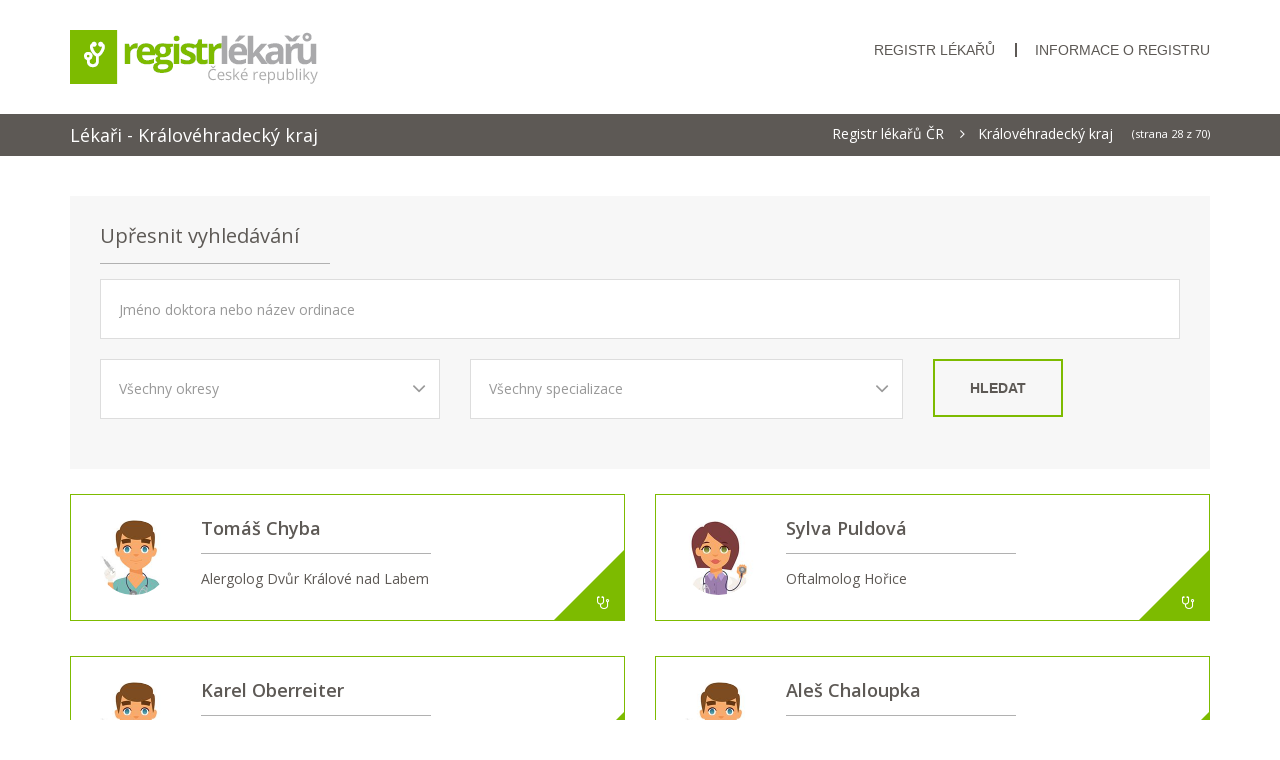

--- FILE ---
content_type: text/html; charset=UTF-8
request_url: https://www.registrlekaru.cz/kraj-kralovehradecky/28.html
body_size: 6029
content:

<!DOCTYPE html PUBLIC "-//W3C//DTD XHTML+RDFa 1.0//EN"
          "http://www.w3.org/MarkUp/DTD/xhtml-rdfa-1.dtd"> 
<!--[if lt IE 7]>		<html class="no-js lt-ie9 lt-ie8 lt-ie7" lang="cs" xmlns="http://www.w3.org/1999/xhtml" xmlns:og="http://opengraphprotocol.org/schema/"> <![endif]-->
<!--[if IE 7]>			<html class="no-js lt-ie9 lt-ie8" lang="cs" xmlns="http://www.w3.org/1999/xhtml" xmlns:og="http://opengraphprotocol.org/schema/"> <![endif]-->
<!--[if IE 8]>			<html class="no-js lt-ie9" lang="cs" xmlns="http://www.w3.org/1999/xhtml" xmlns:og="http://opengraphprotocol.org/schema/"> <![endif]-->
<!--[if gt IE 8]><!-->	<html class="no-js" lang="cs" xmlns="http://www.w3.org/1999/xhtml" xmlns:og="http://opengraphprotocol.org/schema/"> <!--<![endif]-->
<head>
  <meta http-equiv="X-UA-Compatible" content="IE=edge">
  <title>RegistrLékařů.cz - Lékaři Královéhradecký kraj (Strana 28)</title>
  <meta http-equiv="content-type" content="text/html; charset=utf-8" />
  <meta name="robots" content="index,follow" />

  <meta name="description" content="Lékaři Královéhradecký kraj (Strana 28) na RegistrLékařů.cz, hodnocení lékařů a ordinací a objednání online" />
  <meta name="viewport" content="width=device-width, initial-scale=1"> 

  <meta property="og:title" content="RegistrLékařů.cz - Lékaři Královéhradecký kraj (Strana 28)" />
  <meta property="og:type" content="website" />
  <meta property="og:image" content="https://www.registrlekaru.cz/images/rlcz_og.png" />
  <meta property="og:description" content="Lékaři Královéhradecký kraj (Strana 28) na RegistrLékařů.cz, hodnocení lékařů a ordinací a objednání online" /> 
  
  <link rel="shortcut icon" href="/favicon.ico" type="image/x-icon" />
  <link rel="icon" href="/favicon.ico">
  <link rel="apple-touch-icon" href="/apple-touch-icon.png">
  <link rel="stylesheet" href="/css/bootstrap.min.css">
  <link rel="stylesheet" href="/css/normalize.css">
  <link rel="stylesheet" href="/css/font-awesome.min.css">
  <link rel="stylesheet" href="/css/main.min.css?id=0410202001">
  <link rel="stylesheet" href="/css/transitions.css">
  <link rel="stylesheet" href="/css/color.css">
  <link rel="stylesheet" href="/css/responsive.min.css">
  <script src="https://www.googleoptimize.com/optimize.js?id=OPT-TQDK937"></script>
  
<!-- Google tag (gtag.js) -->
<script async src="https://www.googletagmanager.com/gtag/js?id=G-KMJZZW2XWQ"></script>
<script>
  window.dataLayer = window.dataLayer || [];
  function gtag(){dataLayer.push(arguments);}
  gtag('js', new Date());

  gtag('config', 'G-KMJZZW2XWQ');
</script>
                       
 

</head>
<body lang="cs" region="cz">

	<!--************************************
			Start
	*************************************-->
	<div id="wrapper" class="tg-haslayout">
		<!--************************************
				Zahlavi Zacatek
		*************************************-->
		<header id="header" class="tg-haslayout">
			<div class="container">
				<div class="row">
					<div class="col-xs-12">
						<strong class="logo">
							<a href="https://www.registrlekaru.cz"><img src="/images/logo.png" alt="RegistrLékařů.cz"></a>
						</strong>
                    
                    					<nav id="tg-nav" class="tg-nav">
							<div class="navbar-header">
								<button type="button" class="navbar-toggle collapsed" data-toggle="collapse" data-target="#tg-navigation" aria-expanded="false">
									<span class="sr-only">Navigace</span>
									<span class="icon-bar"></span>
									<span class="icon-bar"></span>
									<span class="icon-bar"></span>
								</button>
							</div>
                            
              <div class="collapse navbar-collapse" id="tg-navigation">
								  <ul>
                  

                    <li>
  										<a href="https://www.registrlekaru.cz#registr">Registr lékařů</a>
  									</li>
                    <li>
  										<a rel="nofollow" href="/info/">Informace o registru</a>
  									</li>
                    
                  </ul>
							</div>                           
					</nav>
                                        
            					</div>
				</div>
			</div>
		</header>
		<!--************************************
				Zahlavi Konec
		*************************************-->
		

	<div id="tg-innerbanner" class="tg-innerbanner tg-bglight tg-haslayout">

        <div class="tg-pagebar tg-haslayout">
				<div class="container">
					<div class="row">
						<div class="col-xs-12">
							<h1>Lékaři - Královéhradecký kraj</h1>
                                
							<ol class="tg-breadcrumb">
								<li><a href="/">Registr lékařů ČR</a></li>
                                
                                <li><a href="/kraj-kralovehradecky/">Královéhradecký kraj</a></li>
                                 <small>(strana 28 z 70)</small>							</ol>
						</div>
					</div>
				</div>
			</div>

		</div>
    


		<main id="main" class="tg-main-section tg-haslayout">
			
			<div class="container" itemprop="itemListElement" itemscope itemtype="http://schema.org/ListItem">

                 <div class="row">
                              	
                    <div class="col-lg-12 col-md-12 col-sm-12 col-xs-12">
      
                       
                       
                       <div class="tg-doctors-list tg-haslayout">
                       
                              
        
              <div class="tg-refinesearcharea">
								<div class="tg-heading-border tg-small">
									<h2>Upřesnit vyhledávání</h2>
								</div>
								<form class="form-refinesearch tg-haslayout" action="/hledani/" method="post">
									<fieldset>
										<div class="row">
											<div class="col-sm-12 col-xs-12">
												<div class="form-group">
                            <div class="tblsix">
                            <input type="text" id="hledani" onkeyup="autocomplet()" placeholder="Jméno doktora nebo název ordinace" class="form-control" name="HledaniText" autocomplete="off">
                            <ul id="hledani_list"></ul>
                            </div>
                         </div>
											</div>
										</div>
                    <div class="row">
											<div class="col-sm-4 col-xs-12">
												<div class="form-group">
													<span class="select">
															<select id="group1" class="group" name="HledaniOkres">
                      <option value="0">Všechny okresy</option>

<option disabled>-------------------</option><option disabled>Královéhradecký kraj</option><option disabled>-------------------</option><option value="50">Hradec Králové</option> <option value="51">Jičín</option> <option value="52">Náchod</option> <option value="53">Rychnov nad Kněžnou</option> <option value="54">Trutnov</option> <option disabled>-------------------</option><option disabled>Ostatní okresy ČR</option><option disabled>-------------------</option><option value="13">Benešov</option> <option value="14">Beroun</option> <option value="64">Blansko</option> <option value="65">Brno - město</option> <option value="66">Brno - venkov</option> <option value="80">Bruntál</option> <option value="67">Břeclav</option> <option value="46">Česká Lípa</option> <option value="23">České Budějovice</option> <option value="24">Český Krumlov</option> <option value="39">Děčín</option> <option value="30">Domažlice</option> <option value="81">Frýdek-Místek</option> <option value="59">Havlíčkův Brod</option> <option value="68">Hodonín</option> <option value="50">Hradec Králové</option> <option value="36">Cheb</option> <option value="40">Chomutov</option> <option value="55">Chrudim</option> <option value="47">Jablonec nad Nisou</option> <option value="71">Jeseník</option> <option value="51">Jičín</option> <option value="60">Jihlava</option> <option value="25">Jindřichův Hradec</option> <option value="37">Karlovy Vary</option> <option value="82">Karviná</option> <option value="15">Kladno</option> <option value="31">Klatovy</option> <option value="16">Kolín</option> <option value="76">Kroměříž</option> <option value="17">Kutná hora</option> <option value="48">Liberec</option> <option value="41">Litoměřice</option> <option value="42">Louny</option> <option value="18">Mělník</option> <option value="19">Mladá boleslav</option> <option value="43">Most</option> <option value="52">Náchod</option> <option value="83">Nový Jičín</option> <option value="20">Nymburk</option> <option value="72">Olomouc</option> <option value="84">Opava</option> <option value="85">Ostrava - město</option> <option value="56">Pardubice</option> <option value="61">Pelhřimov</option> <option value="26">Písek</option> <option value="32">Plzeň - jih</option> <option value="2">Plzeň - město</option> <option value="33">Plzeň - sever</option> <option value="1">Praha</option> <option value="11">Praha - východ</option> <option value="12">Praha - západ</option> <option value="27">Prachatice</option> <option value="73">Prostějov</option> <option value="74">Přerov</option> <option value="21">Příbram</option> <option value="22">Rakovník</option> <option value="34">Rokycany</option> <option value="53">Rychnov nad Kněžnou</option> <option value="49">Semily</option> <option value="38">Sokolov</option> <option value="28">Strakonice</option> <option value="57">Svitavy</option> <option value="75">Šumperk</option> <option value="29">Tábor</option> <option value="35">Tachov</option> <option value="44">Teplice</option> <option value="54">Trutnov</option> <option value="62">Třebíč</option> <option value="77">Uherské Hradiště</option> <option value="45">Ústí nad Labem</option> <option value="58">Ústí nad Orlicí</option> <option value="78">Vsetín</option> <option value="69">Vyškov</option> <option value="79">Zlín</option> <option value="70">Znojmo</option> <option value="63">Žďár nad Sázavou</option> 											
                      
										</select>
													</span>
												</div>
											</div>
											<div class="col-sm-5 col-xs-12">
												<div class="form-group">
													<span class="select">
										<select id="group1" class="group" name="HledaniSpecializace">
                      <option value="0">Všechny specializace</option>

<option value="1">Alergologie</option> <option value="25">Dentální hygiena</option> <option value="9">Dermatologie</option> <option value="2">Dětští a dorostoví lékaři</option> <option value="3">Diabetologie</option> <option value="4">Endokrinologické ordinace</option> <option value="5">Gynekologie</option> <option value="6">Chirurgie</option> <option value="7">Interní medicína</option> <option value="8">Kardiologie</option> <option value="10">Logopedické ordinace</option> <option value="11">Neurologie</option> <option value="12">Oční ordinace</option> <option value="13">Onkologie</option> <option value="14">ORL ordinace</option> <option value="15">Ortopedické ordinace</option> <option value="16">Plastická chirurgie</option> <option value="17">Praktičtí lékaři pro dospělé</option> <option value="23">Psychiatrie</option> <option value="18">Psychologické ordinace</option> <option value="19">Rehabilitace a Fyzioterapie</option> <option value="20">Revmatologie</option> <option value="21">Stomatologické ordinace</option> <option value="22">Urologické ordinace</option> 											
                      
										</select>
													</span>
												</div>
											</div>
											<div class="col-sm-3 col-xs-12">
												<button type="submit" class="tg-btn">hledat</button>
											</div>
										</div>
									</fieldset>
								</form>
							</div>        
							
							<div class="tg-grid-view">
								
                                <div class="row">
                
                                
                                  
                                  <article class="tg-doctor-profile">				<div class="tg-box">
                											<a href="/ordinace-alergologie-tomas-chyba-18127/"><span class="tg-show"><a href="/ordinace-alergologie-tomas-chyba-18127/"><em class="fa fa-stethoscope"></em></a></span></a>
                											<div class="tg-docprofile-content" id="zapati"><div class="profilovka"><img src="/images/img_doktor.jpg" alt="Avatar" id="kruhlist"></div>                              
                                                                <div class="provozovatel">
                                                                
                                                                <div class="tg-heading-border tg-small">
                                                                
                                                                	<h3><a href="/ordinace-alergologie-tomas-chyba-18127/" title="MUDr. Tomáš Chyba, Alergolog Dvůr Králové nad Labem - Objednání online">Tomáš Chyba</a></h3>			
                                        <ul class="tg-doccontactlistinfo">    <li></div>Alergolog Dvůr Králové nad Labem
                													</li>
                												</ul>
                											</div>
                                                            </div>
                										</div>
                									</article>
                                  
                                  <article class="tg-doctor-profile">				<div class="tg-box">
                											<a href="/ordinace-ocni-sylva-puldova-20201/"><span class="tg-show"><a href="/ordinace-ocni-sylva-puldova-20201/"><em class="fa fa-stethoscope"></em></a></span></a>
                											<div class="tg-docprofile-content" id="zapati"><div class="profilovka"><img src="/images/img_doktorka.jpg" alt="Avatar" id="kruhlist"></div>                              
                                                                <div class="provozovatel">
                                                                
                                                                <div class="tg-heading-border tg-small">
                                                                
                                                                	<h3><a href="/ordinace-ocni-sylva-puldova-20201/" title="Sylva Puldová, Oftalmolog Hořice - Objednání online">Sylva Puldová</a></h3>			
                                        <ul class="tg-doccontactlistinfo">    <li></div>Oftalmolog Hořice
                													</li>
                												</ul>
                											</div>
                                                            </div>
                										</div>
                									</article>
                                  
                                  <article class="tg-doctor-profile">				<div class="tg-box">
                											<a href="/ordinace-prakticti-lekari-karel-oberreiter-20477/"><span class="tg-show"><a href="/ordinace-prakticti-lekari-karel-oberreiter-20477/"><em class="fa fa-stethoscope"></em></a></span></a>
                											<div class="tg-docprofile-content" id="zapati"><div class="profilovka"><img src="/images/img_doktor.jpg" alt="Avatar" id="kruhlist"></div>                              
                                                                <div class="provozovatel">
                                                                
                                                                <div class="tg-heading-border tg-small">
                                                                
                                                                	<h3><a href="/ordinace-prakticti-lekari-karel-oberreiter-20477/" title="MUDr. Karel Oberreiter, Praktický lékař Třebechovice pod Orebem - Objednání online">Karel Oberreiter</a></h3>			
                                        <ul class="tg-doccontactlistinfo">    <li></div>Praktický lékař Třebechovice pod Orebem
                													</li>
                												</ul>
                											</div>
                                                            </div>
                										</div>
                									</article>
                                  
                                  <article class="tg-doctor-profile">				<div class="tg-box">
                											<a href="/ordinace-ortopedie-ales-chaloupka-20805/"><span class="tg-show"><a href="/ordinace-ortopedie-ales-chaloupka-20805/"><em class="fa fa-stethoscope"></em></a></span></a>
                											<div class="tg-docprofile-content" id="zapati"><div class="profilovka"><img src="/images/img_doktor.jpg" alt="Avatar" id="kruhlist"></div>                              
                                                                <div class="provozovatel">
                                                                
                                                                <div class="tg-heading-border tg-small">
                                                                
                                                                	<h3><a href="/ordinace-ortopedie-ales-chaloupka-20805/" title="MUDr. Aleš Chaloupka, Ortoped Nový Bydžov - Objednání online">Aleš Chaloupka</a></h3>			
                                        <ul class="tg-doccontactlistinfo">    <li></div>Ortoped Nový Bydžov
                													</li>
                												</ul>
                											</div>
                                                            </div>
                										</div>
                									</article>
                                  
                                  <article class="tg-doctor-profile">				<div class="tg-box">
                											<a href="/ordinace-prakticti-lekari-radek-cvrcek-23903/"><span class="tg-show"><a href="/ordinace-prakticti-lekari-radek-cvrcek-23903/"><em class="fa fa-stethoscope"></em></a></span></a>
                											<div class="tg-docprofile-content" id="zapati"><div class="profilovka"><img src="/images/img_doktor.jpg" alt="Avatar" id="kruhlist"></div>                              
                                                                <div class="provozovatel">
                                                                
                                                                <div class="tg-heading-border tg-small">
                                                                
                                                                	<h3><a href="/ordinace-prakticti-lekari-radek-cvrcek-23903/" title="MUDr. Radek Cvrček, Praktický lékař Broumov - Objednání online">Radek Cvrček</a></h3>			
                                        <ul class="tg-doccontactlistinfo">    <li></div>Praktický lékař Broumov
                													</li>
                												</ul>
                											</div>
                                                            </div>
                										</div>
                									</article>
                                  
                                  <article class="tg-doctor-profile">				<div class="tg-box">
                											<a href="/ordinace-pediatrie-eva-striteska-23997/"><span class="tg-show"><a href="/ordinace-pediatrie-eva-striteska-23997/"><em class="fa fa-stethoscope"></em></a></span></a>
                											<div class="tg-docprofile-content" id="zapati"><div class="profilovka"><img src="/images/img_doktorka.jpg" alt="Avatar" id="kruhlist"></div>                              
                                                                <div class="provozovatel">
                                                                
                                                                <div class="tg-heading-border tg-small">
                                                                
                                                                	<h3><a href="/ordinace-pediatrie-eva-striteska-23997/" title="MUDr. Eva Stříteská, Pediatr Jaroměř - Objednání online">Eva Stříteská</a></h3>			
                                        <ul class="tg-doccontactlistinfo">    <li></div>Pediatr Jaroměř
                													</li>
                												</ul>
                											</div>
                                                            </div>
                										</div>
                									</article>
                                  
                                  <article class="tg-doctor-profile">				<div class="tg-box">
                											<a href="/ordinace-prakticti-lekari-petra-hoskova-24801/"><span class="tg-show"><a href="/ordinace-prakticti-lekari-petra-hoskova-24801/"><em class="fa fa-stethoscope"></em></a></span></a>
                											<div class="tg-docprofile-content" id="zapati"><div class="profilovka"><img src="/images/img_doktorka.jpg" alt="Avatar" id="kruhlist"></div>                              
                                                                <div class="provozovatel">
                                                                
                                                                <div class="tg-heading-border tg-small">
                                                                
                                                                	<h3><a href="/ordinace-prakticti-lekari-petra-hoskova-24801/" title="MUDr. Petra Hošková, Praktický lékař Hradec Králové - Objednání online">Petra Hošková</a></h3>			
                                        <ul class="tg-doccontactlistinfo">    <li></div>Praktický lékař Hradec Králové
                													</li>
                												</ul>
                											</div>
                                                            </div>
                										</div>
                									</article>
                                  
                                  <article class="tg-doctor-profile">				<div class="tg-box">
                											<a href="/ordinace-gynekologie-jana-leskova-25145/"><span class="tg-show"><a href="/ordinace-gynekologie-jana-leskova-25145/"><em class="fa fa-stethoscope"></em></a></span></a>
                											<div class="tg-docprofile-content" id="zapati"><div class="profilovka"><img src="/images/img_doktorka.jpg" alt="Avatar" id="kruhlist"></div>                              
                                                                <div class="provozovatel">
                                                                
                                                                <div class="tg-heading-border tg-small">
                                                                
                                                                	<h3><a href="/ordinace-gynekologie-jana-leskova-25145/" title="MUDr. Jana Lešková, Gynekolog Hradec Králové - Objednání online">Jana Lešková</a></h3>			
                                        <ul class="tg-doccontactlistinfo">    <li></div>Gynekolog Hradec Králové
                													</li>
                												</ul>
                											</div>
                                                            </div>
                										</div>
                									</article>
                                  
                                  <article class="tg-doctor-profile">				<div class="tg-box">
                											<a href="/ordinace-urologie-miroslav-louda-26240/"><span class="tg-show"><a href="/ordinace-urologie-miroslav-louda-26240/"><em class="fa fa-stethoscope"></em></a></span></a>
                											<div class="tg-docprofile-content" id="zapati"><div class="profilovka"><img src="/images/img_doktor.jpg" alt="Avatar" id="kruhlist"></div>                              
                                                                <div class="provozovatel">
                                                                
                                                                <div class="tg-heading-border tg-small">
                                                                
                                                                	<h3><a href="/ordinace-urologie-miroslav-louda-26240/" title="MUDr. Miroslav Louda Ph.D., Urolog Chlumec nad Cidlinou - Objednání online">Miroslav Louda</a></h3>			
                                        <ul class="tg-doccontactlistinfo">    <li></div>Urolog Chlumec nad Cidlinou
                													</li>
                												</ul>
                											</div>
                                                            </div>
                										</div>
                									</article>
                                  
                                  <article class="tg-doctor-profile">				<div class="tg-box">
                											<a href="/ordinace-zubari-lukas-grossmann-40193/"><span class="tg-show"><a href="/ordinace-zubari-lukas-grossmann-40193/"><em class="fa fa-stethoscope"></em></a></span></a>
                											<div class="tg-docprofile-content" id="zapati"><div class="profilovka"><img src="/images/img_doktorka.jpg" alt="Avatar" id="kruhlist"></div>                              
                                                                <div class="provozovatel">
                                                                
                                                                <div class="tg-heading-border tg-small">
                                                                
                                                                	<h3><a href="/ordinace-zubari-lukas-grossmann-40193/" title="MUDr. Lukáš Grossmann, Zubař Jičín - Objednání online">Lukáš Grossmann</a></h3>			
                                        <ul class="tg-doccontactlistinfo">    <li></div>Zubař Jičín
                													</li>
                												</ul>
                											</div>
                                                            </div>
                										</div>
                									</article>
                                  
                                  <article class="tg-doctor-profile">				<div class="tg-box">
                											<a href="/ordinace-prakticti-lekari-jana-kuncarova-30444/"><span class="tg-show"><a href="/ordinace-prakticti-lekari-jana-kuncarova-30444/"><em class="fa fa-stethoscope"></em></a></span></a>
                											<div class="tg-docprofile-content" id="zapati"><div class="profilovka"><img src="/images/img_doktorka.jpg" alt="Avatar" id="kruhlist"></div>                              
                                                                <div class="provozovatel">
                                                                
                                                                <div class="tg-heading-border tg-small">
                                                                
                                                                	<h3><a href="/ordinace-prakticti-lekari-jana-kuncarova-30444/" title="MUDr. Jana Kunčarová, Praktický lékař Trutnov - Objednání online">Jana Kunčarová</a></h3>			
                                        <ul class="tg-doccontactlistinfo">    <li></div>Praktický lékař Trutnov
                													</li>
                												</ul>
                											</div>
                                                            </div>
                										</div>
                									</article>
                                  
                                  <article class="tg-doctor-profile">				<div class="tg-box">
                											<a href="/ordinace-orl-hana-coufalova-30756/"><span class="tg-show"><a href="/ordinace-orl-hana-coufalova-30756/"><em class="fa fa-stethoscope"></em></a></span></a>
                											<div class="tg-docprofile-content" id="zapati"><div class="profilovka"><img src="/images/img_doktorka.jpg" alt="Avatar" id="kruhlist"></div>                              
                                                                <div class="provozovatel">
                                                                
                                                                <div class="tg-heading-border tg-small">
                                                                
                                                                	<h3><a href="/ordinace-orl-hana-coufalova-30756/" title="MUDr. Hana Coufalová, Otorhinolaryngolog Nová Paka - Objednání online">Hana Coufalová</a></h3>			
                                        <ul class="tg-doccontactlistinfo">    <li></div>Otorhinolaryngolog Nová Paka
                													</li>
                												</ul>
                											</div>
                                                            </div>
                										</div>
                									</article>
                                  
                                  <article class="tg-doctor-profile">				<div class="tg-box">
                											<a href="/ordinace-prakticti-lekari-vera-popova-30844/"><span class="tg-show"><a href="/ordinace-prakticti-lekari-vera-popova-30844/"><em class="fa fa-stethoscope"></em></a></span></a>
                											<div class="tg-docprofile-content" id="zapati"><div class="profilovka"><img src="/images/img_doktorka.jpg" alt="Avatar" id="kruhlist"></div>                              
                                                                <div class="provozovatel">
                                                                
                                                                <div class="tg-heading-border tg-small">
                                                                
                                                                	<h3><a href="/ordinace-prakticti-lekari-vera-popova-30844/" title="MUDr. Věra Popová, Praktický lékař Trutnov - Objednání online">Věra Popová</a></h3>			
                                        <ul class="tg-doccontactlistinfo">    <li></div>Praktický lékař Trutnov
                													</li>
                												</ul>
                											</div>
                                                            </div>
                										</div>
                									</article>
                                  
                                  <article class="tg-doctor-profile">				<div class="tg-box">
                											<a href="/ordinace-gynekologie-miloslav-skrivanek-32791/"><span class="tg-show"><a href="/ordinace-gynekologie-miloslav-skrivanek-32791/"><em class="fa fa-stethoscope"></em></a></span></a>
                											<div class="tg-docprofile-content" id="zapati"><div class="profilovka"><img src="/images/img_doktor.jpg" alt="Avatar" id="kruhlist"></div>                              
                                                                <div class="provozovatel">
                                                                
                                                                <div class="tg-heading-border tg-small">
                                                                
                                                                	<h3><a href="/ordinace-gynekologie-miloslav-skrivanek-32791/" title="MUDr. Miloslav Skřivánek, Gynekolog Nová Paka - Objednání online">Miloslav Skřivánek</a></h3>			
                                        <ul class="tg-doccontactlistinfo">    <li></div>Gynekolog Nová Paka
                													</li>
                												</ul>
                											</div>
                                                            </div>
                										</div>
                									</article>
                                  
                                  <article class="tg-doctor-profile">				<div class="tg-box">
                											<a href="/ordinace-alergologie-ladislav-horky-32866/"><span class="tg-show"><a href="/ordinace-alergologie-ladislav-horky-32866/"><em class="fa fa-stethoscope"></em></a></span></a>
                											<div class="tg-docprofile-content" id="zapati"><div class="profilovka"><img src="/images/img_doktor.jpg" alt="Avatar" id="kruhlist"></div>                              
                                                                <div class="provozovatel">
                                                                
                                                                <div class="tg-heading-border tg-small">
                                                                
                                                                	<h3><a href="/ordinace-alergologie-ladislav-horky-32866/" title="MUDr. Ladislav Horký, Alergolog Nový Bydžov - Objednání online">Ladislav Horký</a></h3>			
                                        <ul class="tg-doccontactlistinfo">    <li></div>Alergolog Nový Bydžov
                													</li>
                												</ul>
                											</div>
                                                            </div>
                										</div>
                									</article>
                                  
                                  <article class="tg-doctor-profile">				<div class="tg-box">
                											<a href="/ordinace-psychiatrie-vera-ruferova-32894/"><span class="tg-show"><a href="/ordinace-psychiatrie-vera-ruferova-32894/"><em class="fa fa-stethoscope"></em></a></span></a>
                											<div class="tg-docprofile-content" id="zapati"><div class="profilovka"><img src="/images/img_doktorka.jpg" alt="Avatar" id="kruhlist"></div>                              
                                                                <div class="provozovatel">
                                                                
                                                                <div class="tg-heading-border tg-small">
                                                                
                                                                	<h3><a href="/ordinace-psychiatrie-vera-ruferova-32894/" title="MUDr. Věra Ruferová, Psychiatr Albrechtice nad Orlicí - Objednání online">Věra Ruferová</a></h3>			
                                        <ul class="tg-doccontactlistinfo">    <li></div>Psychiatr Albrechtice nad Orlicí
                													</li>
                												</ul>
                											</div>
                                                            </div>
                										</div>
                									</article>                
                        </div>     
							</div>
                

<div class="row">
<div class="col-lg-12 col-md-12">
<div class="tg-graph tg-haslayout">

<div id="rlczmarketingB"></div>

<div class="reklamaStred">
<div class="reklamaMezi">

<script async src="//pagead2.googlesyndication.com/pagead/js/adsbygoogle.js"></script>
<!-- BOx -->
<ins class="adsbygoogle"
     style="display:block"
     data-ad-client="ca-pub-1350533967775032"
     data-ad-slot="5019161343"
     data-ad-format="auto"
     data-full-width-responsive="true"></ins>
<script>
(adsbygoogle = window.adsbygoogle || []).push({});
</script>

</div>
</div>

</div>
</div>
</div>
                
          
              <div class="container" >
			  <div class="row">

              <div class="tg-pagination">

                    <ul class="pagination pagination-sm"><li class="page-item"><a class="page-link" href="27.html"><i class="fa fa-angle-left"></i></a></li><li class="page-item"><a class="page-link" href="25.html">25</a></li><li class="page-item"><a class="page-link" href="26.html">26</a></li><li class="page-item"><a class="page-link" href="27.html">27</a></li><li class="page-item active"><a class="page-link" href="28.html">28</a></li><li class="page-item"><a class="page-link" href="29.html">29</a></li><li class="page-item"><a class="page-link" href="30.html">30</a></li><li class="page-item"><a class="page-link" href="29.html"><i class="fa fa-angle-right"></i></a></li>
						</ul><br /><br />
                <p>Celkem v této kategorii <b>1112 lékařů</b>. Zobrazuji záznamy lékařů od 432 do 448.</p>
                
					</div>
                    
                    </div></div>
          
                            

              





              

              
						</div>
					</div>
				</div>
			</div>
		</main>
    
  
		<!--************************************
				Zapati Zacatek
		*************************************-->
		<footer id="footer" class="tg-haslayout">
			<div class="tg-threecolumn">
				<div class="container">
					<div class="row">
						<div class="col-sm-4">
							<div class="tg-footercol">
								<strong class="logo">
									<a href="https://www.registrlekaru.cz">
										<img src="/images/logo_down.png" alt="RegistrLékařů.cz">
									</a>
								</strong>
								<div class="tg-description">
									<p style="text-align:justify">RegistrLékařů.cz nezisková organizace, z.s. provozuje otevřený registr lékařů a ordinací v ČR. Více než 23.000 ordinací a lékařů na jednom místě. Denně aktualizované údaje, adresy i telefonní čísla. Možnost zaslat online poptávku na objednání do více než 12.000 ordinací.</p>
                  				</div>
							</div>
						</div>
						<div class="col-sm-4">

							<div class="tg-footercol">
								<div class="tg-widget tg-usefullinks">
									<ul>
                                      <li><a rel="nofollow"  href="/info/">Informace o registru lékařů</a></li>
                                      <li><a rel="nofollow" href="/nova-ordinace/">Přidat novou ordinaci</a></li>  
                                      <li><a rel="nofollow" href="https://www.registrlekaru.cz/mujprofil/">Administrace pro lékaře</a></li>
                                      <li><a rel="nofollow" href="/info/podminky">Podmínky použití služby</a></li>
                                      <li><a rel="nofollow" href="/chyba/">Nahlášení chyby nebo jiný kontakt</a></li>
                                      <li><a rel="nofollow" href="/gdpr/">Nahlášení zneužití osobních údajů</a></li>
                                      <li><a target="_blank" href="https://ondays.org">Mobilní aplikace pro bezpečnou komunikaci</a></li>
                                      <li><a target="_blank" href="https://www.privatniordinace.cz">Privátní ordinace lékařů</a></li>
                                      <li><a target="_blank" href="https://adulto.cz">Ověření věku zákazníků e-shopů</a></li>
                                    </ul>
								</div>
							</div>                            

						</div>
						<div class="col-sm-4">
							<div class="tg-footercol">
                            
                                    

                                    <div class="tg-heading-border tg-small">
                                        <h4>Nejnovější aktualizace</h4>
                                    </div>
                                    
                                    <div class="tg-widget tg-featured-doctore">
                                    <ul>



                                            <li>
                                                <div class="tg-docinfo">
                                                    <span class="tg-docname"><a title="MUDr. Miroslav Šuráň" href="/ordinace-urologie-miroslav-suran-41204/">MUDr. Miroslav Šuráň</a></span> <small>09.01.2026 14:35</small>
                                                </div>
                                            </li>



                                            <li>
                                                <div class="tg-docinfo">
                                                    <span class="tg-docname"><a title="MUDr. Silvie Kochová" href="/ordinace-prakticti-lekari-silvie-kochova-22923/">MUDr. Silvie Kochová</a></span> <small>03.01.2026 13:32</small>
                                                </div>
                                            </li>


                                    </ul>
                                    </div>


							</div>
						</div>
					</div>
				</div>
			</div>
			<div class="tg-footerbar tg-haslayout">
				<div class="tg-copyrights">
					<p>2013 - 2026 Všechna práva vyhrazena © RegistrLékařů.cz nezisková organizace, z.s.</p>
				</div>
			</div>
		</footer>
		<!--************************************
				Zapati Konec
		*************************************-->
	</div>
	<!--************************************
			End
	*************************************-->

    <script src="/js/autocomplete.js"></script>
    <script src="/js/vendor/jquery-library.js"></script>
    <script src="/js/vendor/bootstrap.min.js"></script>
    <script src="/js/jquery-ui.js"></script>
 
       
  
 
 
   





   


</body>
</html>


--- FILE ---
content_type: text/html; charset=utf-8
request_url: https://www.google.com/recaptcha/api2/aframe
body_size: 268
content:
<!DOCTYPE HTML><html><head><meta http-equiv="content-type" content="text/html; charset=UTF-8"></head><body><script nonce="2GIIkLsGUXENy_WURZhacg">/** Anti-fraud and anti-abuse applications only. See google.com/recaptcha */ try{var clients={'sodar':'https://pagead2.googlesyndication.com/pagead/sodar?'};window.addEventListener("message",function(a){try{if(a.source===window.parent){var b=JSON.parse(a.data);var c=clients[b['id']];if(c){var d=document.createElement('img');d.src=c+b['params']+'&rc='+(localStorage.getItem("rc::a")?sessionStorage.getItem("rc::b"):"");window.document.body.appendChild(d);sessionStorage.setItem("rc::e",parseInt(sessionStorage.getItem("rc::e")||0)+1);localStorage.setItem("rc::h",'1768795450731');}}}catch(b){}});window.parent.postMessage("_grecaptcha_ready", "*");}catch(b){}</script></body></html>

--- FILE ---
content_type: application/javascript
request_url: https://www.registrlekaru.cz/js/autocomplete.js
body_size: -98
content:
// autocomplet : this function will be executed every time we change the text
function autocomplet() {
	var min_length = 4; // min caracters to display the autocomplete
	var keyword = $('#hledani').val();
	if (keyword.length >= min_length) {
		$.ajax({
			url: '/function_ajax_autocomplete.php',
			type: 'POST',
			data: {keyword:keyword},
			success:function(data){
				$('#hledani_list').show();
				$('#hledani_list').html(data);
			}
		});
	} else {
		$('#hledani_list').hide();
	}
}
 
// set_item : this function will be executed when we select an item
function set_item(item) {
	// change input value
	$('#hledani').val(item);
	// hide proposition list
	$('#hledani_list').hide();
}